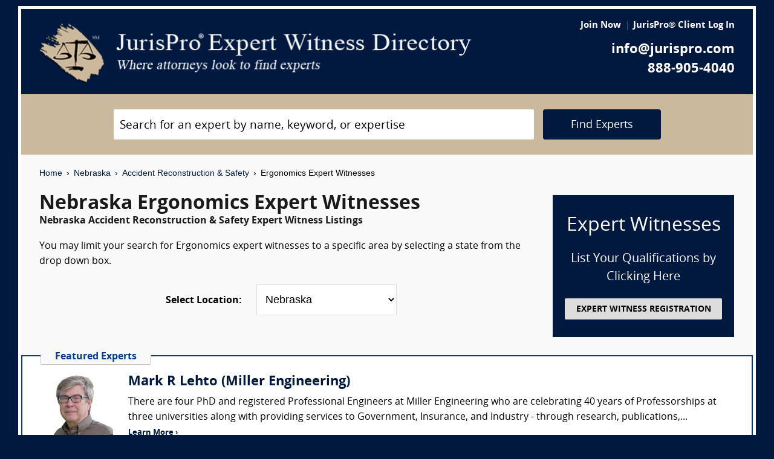

--- FILE ---
content_type: text/html; charset=UTF-8
request_url: https://www.jurispro.com/category/ergonomics-s-339/NE
body_size: 7477
content:
<!DOCTYPE html>
<html xml:lang="en" lang="en" dir="ltr">    <head prefix="og: http://ogp.me/ns# fb: http://ogp.me/ns/fb# website: http://ogp.me/ns/website#">        			<meta name="viewport" content="width=device-width, initial-scale=1.0" />
		<meta charset="utf-8" />
	
	
	    
		<title>						Nebraska Ergonomics Expert Witnesses :: JurisPro :: Nebraska Accident Reconstruction & Safety Experts & Consultants		</title>
		    	        	            <meta name="description" content="Free Nebraska Ergonomics Expert Witness Directory, Free Directory of Nebraska Ergonomics Legal Consultants">
	        	            <meta name="robots" content="index,follow">
	        	            <meta name="keywords" content="experts, expert witness, expert witness directory, forensic, legal consultants, law, research, security, attorneys, lawyers">
	            
	    		<meta name="copyright" content="Copyright (c) JurisPro.com" />
		<meta name="verify-v1" content="81f8AxB69TpvkQZqAklHQF53oE78M7hLvNHZxoWdH5A=" />
		<meta name="referrer" content="origin" />
 		<meta name="referrer" content="unsafe-url" />
	 

                
      

            <link rel="canonical" href="https://www.jurispro.com/category/ergonomics-s-339/NE" />
    
        
		<!-- Global site tag (gtag.js) - Google Analytics -->
            <script async src="https://www.googletagmanager.com/gtag/js?id=G-2NQJ1Y252P"></script>
            <script>
                window.dataLayer = window.dataLayer || [];
                function gtag(){dataLayer.push(arguments);}
                gtag('js', new Date());
                                gtag('config', 'G-2NQJ1Y252P');
                                gtag('config', 'UA-1213213-1');
                            </script>
					<!-- Start Alexa Certify Javascript -->
				<script type="text/javascript">
				_atrk_opts = { atrk_acct:"rf+Sk1a4SBe0L7", domain:"jurispro.com", dynamic: true };
				(function() { var as = document.createElement('script'); as.type = 'text/javascript'; as.async = true; as.src = "https://d31qbv1cthcecs.cloudfront.net/atrk.js"; var s = document.getElementsByTagName('script')[0];s.parentNode.insertBefore(as, s); })();
				</script>
				<noscript><img src="https://d5nxst8fruw4z.cloudfront.net/atrk.gif?account=rf+Sk1a4SBe0L7" style="display:none" height="1" width="1" alt="" /></noscript>
			<!-- End Alexa Certify Javascript -->
		
                    <!-- Start Rich Text Javascript -->
            
                <script type="application/ld+json">
                {
                    "@context": "https://schema.org",
                    "@type": "FAQPage",
                    "mainEntity": [
                                                {
                            "@type": "Question",
                            "name": "What is an ergonomics expert witness?",
                            "acceptedAnswer": {
                                "@type": "Answer",
                                "text": "An ergonomics expert witness is a person who can provide testimony about how ergonomic factors could have contributed to an injury, or how ergonomic principles could have been used to prevent an injury."
                            }
                        },                                                {
                            "@type": "Question",
                            "name": "What is the role of an ergonomics expert witness?",
                            "acceptedAnswer": {
                                "@type": "Answer",
                                "text": "The role of an ergonomics expert witness is to provide technical knowledge and analysis of ergonomic principles and practices in the design and use of products and work environments."
                            }
                        },                                                {
                            "@type": "Question",
                            "name": "How much can a person make as an ergonomics expert witness?",
                            "acceptedAnswer": {
                                "@type": "Answer",
                                "text": "Ergonomics expert witnesses may make in a range from $175 to $400 per hour depending on the case."
                            }
                        },                                                {
                            "@type": "Question",
                            "name": "What are the qualifications of an ergonomics expert witness?",
                            "acceptedAnswer": {
                                "@type": "Answer",
                                "text": "An ergonomics expert witness should have qualifications in assessing and improving workplace ergonomics, as well as knowledge of industry standards and regulations."
                            }
                        },                                                {
                            "@type": "Question",
                            "name": "For a lawsuit, what type of evidence is gathered and reviewed by an ergonomics expert witness?",
                            "acceptedAnswer": {
                                "@type": "Answer",
                                "text": "An ergonomics expert witness would gather and review evidence related to the design, use, and impact of equipment and work environments on human physical and cognitive abilities, health, and safety."
                            }
                        },                                                {
                            "@type": "Question",
                            "name": "What type of lawsuit might require the testimony of an ergonomics expert witness?",
                            "acceptedAnswer": {
                                "@type": "Answer",
                                "text": "A lawsuit involving workplace injuries or disabilities caused by poor ergonomic design or practices may require the testimony of an ergonomics expert witness to provide insight and evidence."
                            }
                        },                                                {
                            "@type": "Question",
                            "name": "",
                            "acceptedAnswer": {
                                "@type": "Answer",
                                "text": ""
                            }
                        }                                            ]
                }
                </script>

            <!-- End Rich Text Javascript -->
        
	 

	
			<link rel="shortcut icon" href="https://justatic.com/v/20190315144854/external/jurispro/images/icons/favicon.ico" type="image/x-icon" />	
			                        
            <link rel="stylesheet" type="text/css" media="all" href="https://justatic.com/v/20190315144854/external/jurispro/css/core.css" />
                            
		<meta name="copyright" content="Copyright (c) JurisPro.com" />
 
    </head>
    	<body class="expert-profile sticky-footer">
		<div id="body-border" class="font-opensans">
                                
            		<header id="header" data-directive="j-topnav">
		<div id="sticky-nav">
			<div class="burger-wrapper">
				<div id="header-nav" class="homepage-logo">
					<div class="inner-wrapper">
						<div class="logo-wrapper-homepage">
							<a href="/" title="JurisPro Expert Witness Directory" class="logo-homepage">
								<img alt="JurisPro Expert Witness Directory" src="https://justatic.com/v/20190315144854/external/jurispro/images/jurispro-logo.png">
							</a>                    
						</div>
						<div class="block-search">
							<div id="temporal-name" class="gameover" >
								<div class="buttons-wrapper">
									<div class="topnav-button search-icon" id="search-icon-button"></div>
									<a href="/login" title="JurisPro&reg; Client Login" aria-label="JurisPro&reg; Client Login"><div class="topnav-button sign-in-icon" id="sign-in-icon-button"></div></a>
									<div id="accounts-buttons-wrapper">
									</div>
								</div>
							</div>
						</div>
					</div>
					<div class="right-wrapper">
						<div class="topnav-login-buttons">
															<span class="topnav-join-button"><a href="/register/1">Join Now</a></span>
								<span class="topnav-login-button"><a href="/login">JurisPro&reg; Client Log In</a></span>
													</div>
						<div class="topnav-contact-info">
							<span class="topnav-email homepage-contact"><a href="/contact-us" class="topnav-contact-link">info@jurispro.com</a></span>
							<span class="topnav-phone-number homepage-contact"><a target="_blank" class="topnav-contact-link" href="tel:8889054040">888-905-4040</a></span>
						</div>
					</div>
				</div>
			</div>
		</div>
	</header>
	<div class="searchbox">
		<div id="search-form-wrapper-homepage">
			<form action="/search" method="get" class="search-form jform homepage-search" id="search-form">
				<div class="topnav-input-text">
					<div class="input-wrapper-homepage first-input-wrapper">
						<input type="text" name="search" value="" title="Search" placeholder="Search for an expert by name, keyword, or expertise" class="practice-area-box-input topnav-search-input" autocomplete="off"/>
					</div>
					<input type="hidden" name="_token" value="kP7cx8rT1ttVtEmUdY2UfIMzLZkmyTFm0c9LBIlW">
					<button type="submit" class="search-button one-off"> <span class="topnav-search-button homepage font-opensans">Find Experts</span></button> 
				</div>
				<div class=""></div>
			</form>
		</div>
	</div>
	
            	<div class="main-content font-opensans" id="main-content">
									    <nav class="breadcrumbs small-font font-helvetica"> 
         
                            <a href="/">Home</a>
                <span class="breadcrumb-separator"></span>
                     
                            <a href="/category/NE">Nebraska</a>
                <span class="breadcrumb-separator"></span>
                     
                            <a href="/category/accident-reconstruction-and-safety-c-1/NE">Accident Reconstruction & Safety</a>
                <span class="breadcrumb-separator"></span>
                     
                            Ergonomics Expert Witnesses
                        </nav>
							<div class="blocks block">
			<div class="content-expert-list">
		<div class="block-intro-text">
			<div>
								<div class="block-title"><h1 class="heading-1 has-no-margin"> Nebraska  Ergonomics Expert Witnesses</h1></div><div class="subcategory-name"><h2 class="heading-6 has-no-top-margin">Nebraska  Accident Reconstruction & Safety Expert Witness Listings</h2></div></div><div>        		<p class="to-normal-font"> You may limit your search for Ergonomics expert witnesses to a specific area by selecting a state from the drop down box. </p></div>
<div class="clear-both"></div><div class="block-location text-center">
		<label for="statesDrop" class="segment-state"><strong>Select Location: </strong></label>
		<select name="state" id="statesDrop">
			<option value="">All States</option>
			<optgroup label="United States"><option value="AK">Alaska</option><option value="AL">Alabama</option><option value="AR">Arkansas</option><option value="AZ">Arizona</option><option value="CA">California</option><option value="CO">Colorado</option><option value="CT">Connecticut</option><option value="DC">District of Columbia</option><option value="DE">Delaware</option><option value="FL">Florida</option><option value="GA">Georgia</option><option value="HI">Hawaii</option><option value="IA">Iowa</option><option value="ID">Idaho</option><option value="IL">Illinois</option><option value="IN">Indiana</option><option value="KS">Kansas</option><option value="KY">Kentucky</option><option value="LA">Louisiana</option><option value="MA">Massachusetts</option><option value="MD">Maryland</option><option value="ME">Maine</option><option value="MI">Michigan</option><option value="MN">Minnesota</option><option value="MO">Missouri</option><option value="MS">Mississippi</option><option value="MT">Montana</option><option value="NC">North Carolina</option><option value="ND">North Dakota</option><option value="NE" selected>Nebraska</option><option value="NH">New Hampshire</option><option value="NJ">New Jersey</option><option value="NM">New Mexico</option><option value="NV">Nevada</option><option value="NY">New York</option><option value="OH">Ohio</option><option value="OK">Oklahoma</option><option value="OR">Oregon</option><option value="PA">Pennsylvania</option><option value="RI">Rhode Island</option><option value="SC">South Carolina</option><option value="SD">South Dakota</option><option value="TN">Tennessee</option><option value="TX">Texas</option><option value="UT">Utah</option><option value="VA">Virginia</option><option value="VT">Vermont</option><option value="WA">Washington</option><option value="WI">Wisconsin</option><option value="WV">West Virginia</option><option value="WY">Wyoming</option></optgroup>
                                <optgroup label="Canada"><option value="AB">Alberta</option><option value="BC">British Columbia</option><option value="MB">Manitoba</option><option value="NB">New Brunswick</option><option value="NF">Newfoundland</option><option value="NS">Nova Scotia</option><option value="NT">Northwest Territory</option><option value="ON">Ontario</option><option value="PE">Prince Edward Island</option><option value="PQ">Quebec</option><option value="SK">Saskatchewan</option><option value="YT">Yukon Territory</option></optgroup>
                                <optgroup label="US Territories"><option value="GU">Guam</option><option value="PR">Puerto Rico</option></optgroup>
                                <optgroup label="US Armed Forces"><option value="AA">Armed Forces(AA)</option><option value="AE">Armed Forces(AE)</option><option value="AP">Armed Forces(AP)</option></optgroup>

			</optgroup>
		</select>
	</div></div>
		<a href="/register/1" class="link-no-styles">
			<div class="block-register listing">
				<div class="block-register-box bg-midnight register font-white has-no-top-margin text-center">
					<p class="heading-1 font-white text-center font-w-normal has-no-margin">Expert Witnesses</p>
					<p class="to-xlarge-font text-center font-white">List Your Qualifications by Clicking Here</p>
					<button class="color-black button-register to-small-font font-w-bold">EXPERT WITNESS REGISTRATION</button>
				</div>

			</div>
		</a>
		<div style="clear:both"></div>

		    <div class="block-topspots-list has-negative-sides-30">
        <div class="expert-status--premium">Featured Experts</div>
                                                                                                                                                    <div class="block-topspot">
                    <div class="block-topspot-inner">
                        <a href="/expert/mark-lehto-8841" title="Mark R Lehto (Miller Engineering)">
                            <span class="segment-user-picture-topspot">
                                <img class="listing-user-picture-large" title="Mark R Lehto (Miller Engineering)" alt="Mark R Lehto (Miller Engineering)" height="120px" width="120px" src="/files/photos/user_8841.jpg?m=1696516300" itemprop="image">
                            </span>
                        </a>
                                                    <div class="heading-4 has-no-margin"><a href="/expert/mark-lehto-8841" title="Mark R Lehto (Miller Engineering)" class="block-title-listing-name">Mark R Lehto (Miller Engineering)</a></div>
                                                <div class="segment-expertise">
                                                            There are four PhD and registered Professional Engineers at Miller Engineering who are celebrating 40 years of Professorships at three universities along with providing services to Government, Insurance, and Industry - through research, publications,...
                                                        <span class="segment-learn-more"><a href="/expert/mark-lehto-8841">Learn More &rsaquo;</a></span>
                        </div>
                                            </div>
                    <div class="clear-both"></div>
                </div>
                                                                                                                                </div>
<div class="blocks-expert-list zebra has-negative-sides-30">
            <div class="block-expert blocks zebra -zb">
            <a href="/expert/diane-trainor-phd-chcm-6040">        
                 <span class="segment-user-picture">       
                     <img alt="Diane Trainor, Ph.D., CHCM (Robson Forensic Inc.)" class="listing-user-picture" height="100px" width="100px" src="/files/photos/user_6040.jpg?m=1731619919" itemprop="image">       
                 </span>       
             </a>
                            <div class="heading-4 has-no-margin"><a href="/expert/diane-trainor-phd-chcm-6040" title="Diane Trainor, Ph.D., CHCM (Robson Forensic Inc.)" class="block-title-listing-name">Diane Trainor, Ph.D., CHCM (Robson Forensic Inc.)</a></div>
                        <div class="segment-location">
                <span><strong>Location: </strong></span>
                                                                                        Multiple Locations
                                                                        </div>
            <div class="segment-expertise">
                <span><strong>Areas of Expertise:</strong></span>
                                    Diane Trainor, Ph.D., CHCM
Certified Hazard Control Manager & Workplace Safety Expert

Dr. Trainor is an expert in the fields of Environmental and Occupational Safety and Health, and Occupational Ergonomics....
                            </div>
                    </div>
            <div class="block-expert blocks zebra -zb">
            <a href="/expert/quincy-coleman-msph-cih-csp-9657">        
                 <span class="segment-user-picture">       
                     <img alt="Quincy A. Coleman, MSPH, CIH, CSP (Robson Forensic, Inc.)" class="listing-user-picture" height="100px" width="100px" src="/files/photos/user_9657.jpg?m=1753887044" itemprop="image">       
                 </span>       
             </a>
                            <div class="heading-4 has-no-margin"><a href="/expert/quincy-coleman-msph-cih-csp-9657" title="Quincy A. Coleman, MSPH, CIH, CSP (Robson Forensic, Inc.)" class="block-title-listing-name">Quincy A. Coleman, MSPH, CIH, CSP (Robson Forensic, Inc.)</a></div>
                        <div class="segment-location">
                <span><strong>Location: </strong></span>
                                                                                        Multiple Locations
                                                                        </div>
            <div class="segment-expertise">
                <span><strong>Areas of Expertise:</strong></span>
                                    Quincy Coleman is a Certified Industrial Hygienist (CIH) and a Certified Safety Professional (CSP) with 10+ years of professional experience involving environmental health and safety. As an expert at Robson...
                            </div>
                    </div>
            <div class="block-expert blocks zebra -zb">
            <a href="/expert/forensisgroup-inc-962">        
                 <span class="segment-user-picture">       
                     <img alt="ForensisGroup, Inc. (The Expert of Experts)" class="listing-user-picture" height="100px" width="100px" src="/files/photos/user_962.jpg?m=1669729930" itemprop="image">       
                 </span>       
             </a>
                            <div class="heading-4 has-no-margin"><a href="/expert/forensisgroup-inc-962" title="ForensisGroup, Inc. (The Expert of Experts)" class="block-title-listing-name">ForensisGroup, Inc. (The Expert of Experts)</a></div>
                        <div class="segment-location">
                <span><strong>Location: </strong></span>
                                                                                        Multiple Locations
                                                                        </div>
            <div class="segment-expertise">
                <span><strong>Areas of Expertise:</strong></span>
                                    For over 30 years, ForensisGroup has provided the nation’s top law firms, businesses, insurance companies, government entities with highly qualified expert witnesses and consultants. Experts referred by...
                            </div>
                    </div>
            <div class="block-expert blocks zebra -zb">
            <a href="/expert/brooks-rugemer-715">        
                 <span class="segment-user-picture">       
                     <img alt="Brooks Rugemer (Robson Forensic Inc.)" class="listing-user-picture" height="100px" width="100px" src="/files/photos/user_715.jpg?m=1605713719" itemprop="image">       
                 </span>       
             </a>
                            <div class="heading-4 has-no-margin"><a href="/expert/brooks-rugemer-715" title="Brooks Rugemer (Robson Forensic Inc.)" class="block-title-listing-name">Brooks Rugemer (Robson Forensic Inc.)</a></div>
                        <div class="segment-location">
                <span><strong>Location: </strong></span>
                                                                                        Multiple Locations
                                                                        </div>
            <div class="segment-expertise">
                <span><strong>Areas of Expertise:</strong></span>
                                    Brooks is a Trucking and Warehousing expert, experienced in accident and injury investigations. He has worked in the Transportation Industry since 1983. In 1994, after 13 years as a professional truck...
                            </div>
                    </div>
            <div class="block-expert blocks zebra -zb">
            <a href="/expert/ronald-schaible-cih-csp-cpe-1568">        
                 <span class="segment-user-picture">       
                     <img alt="Ronald D Schaible, CIH, CSP, CPE (Robson Forensic Inc.)" class="listing-user-picture" height="100px" width="100px" src="/files/photos/user_1568.jpg?m=1515770287" itemprop="image">       
                 </span>       
             </a>
                            <div class="heading-4 has-no-margin"><a href="/expert/ronald-schaible-cih-csp-cpe-1568" title="Ronald D Schaible, CIH, CSP, CPE (Robson Forensic Inc.)" class="block-title-listing-name">Ronald D Schaible, CIH, CSP, CPE (Robson Forensic Inc.)</a></div>
                        <div class="segment-location">
                <span><strong>Location: </strong></span>
                                                                                        Multiple Locations
                                                                        </div>
            <div class="segment-expertise">
                <span><strong>Areas of Expertise:</strong></span>
                                    Ron Schaible, CIH, CSP, P.E. is Certified in the Comprehensive Practice of Industrial Hygiene (CIH), Certified Safety Professional (CSP), a Registered Professional Engineer #36714-Safety (Massachusetts),...
                            </div>
                    </div>
            <div class="block-expert blocks zebra -zb">
            <a href="/expert/consolidated-consultants-3598">        
                 <span class="segment-user-picture">       
                     <img alt="Consolidated Consultants" class="listing-user-picture" height="100px" width="100px" src="/files/photos/110/1066206379-110.jpg?m=1475548378" itemprop="image">       
                 </span>       
             </a>
                            <div class="heading-4 has-no-margin"><a href="/expert/consolidated-consultants-3598" title="Consolidated Consultants" class="block-title-listing-name">Consolidated Consultants</a></div>
                        <div class="segment-location">
                <span><strong>Location: </strong></span>
                                                                                        Multiple Locations
                                                                        </div>
            <div class="segment-expertise">
                <span><strong>Areas of Expertise:</strong></span>
                                    Consolidated Consultants (CCc) continues to deliver high quality expert witness and medical expert witness referrals nationwide since 1995. CCc is the only referral service where you can view the full,...
                            </div>
                    </div>
            <div class="block-expert blocks zebra -zb">
            <a href="/expert/gary-kilpatrick-pe-dfe-783">        
                 <span class="segment-user-picture">       
                     <img alt="Gary E Kilpatrick, PE, DFE (The Kilpatrick Group, PA)" class="listing-user-picture" height="100px" width="100px" src="/files/photos/110/456912920-110.jpg?m=1475548378" itemprop="image">       
                 </span>       
             </a>
                            <div class="heading-4 has-no-margin"><a href="/expert/gary-kilpatrick-pe-dfe-783" title="Gary E Kilpatrick, PE, DFE (The Kilpatrick Group, PA)" class="block-title-listing-name">Gary E Kilpatrick, PE, DFE (The Kilpatrick Group, PA)</a></div>
                        <div class="segment-location">
                <span><strong>Location: </strong></span>
                                                                                        Multiple Locations
                                                                        </div>
            <div class="segment-expertise">
                <span><strong>Areas of Expertise:</strong></span>
                                    Who is The Kilpatrick Group, PA?

Our mission is to provide to you forensic mechanical design engineering services. We are dedicated to the application of the art, science and methodology of forensic...
                            </div>
                    </div>
    </div>
<div>
                            <div class="block-topspots-list has-negative-sides-30">
                    <div class="expert-status--premium">Ergonomics FAQs</div>
                                    <div class="block-expert">
                    <div class="block-title">
                        <h4 class="heading-4 has-no-margin">
                            What is an ergonomics expert witness?
                        </h4>
                    </div>
                    <p class="to-normal-font">
                        An ergonomics expert witness is a person who can provide testimony about how ergonomic factors could have contributed to an injury, or how ergonomic principles could have been used to prevent an injury.
                    </p>
                    </div>
                                    <div class="block-expert">
                    <div class="block-title">
                        <h4 class="heading-4 has-no-margin">
                            What is the role of an ergonomics expert witness?
                        </h4>
                    </div>
                    <p class="to-normal-font">
                        The role of an ergonomics expert witness is to provide technical knowledge and analysis of ergonomic principles and practices in the design and use of products and work environments.
                    </p>
                    </div>
                                    <div class="block-expert">
                    <div class="block-title">
                        <h4 class="heading-4 has-no-margin">
                            How much can a person make as an ergonomics expert witness?
                        </h4>
                    </div>
                    <p class="to-normal-font">
                        Ergonomics expert witnesses may make in a range from $175 to $400 per hour depending on the case.
                    </p>
                    </div>
                                    <div class="block-expert">
                    <div class="block-title">
                        <h4 class="heading-4 has-no-margin">
                            What are the qualifications of an ergonomics expert witness?
                        </h4>
                    </div>
                    <p class="to-normal-font">
                        An ergonomics expert witness should have qualifications in assessing and improving workplace ergonomics, as well as knowledge of industry standards and regulations.
                    </p>
                    </div>
                                    <div class="block-expert">
                    <div class="block-title">
                        <h4 class="heading-4 has-no-margin">
                            For a lawsuit, what type of evidence is gathered and reviewed by an ergonomics expert witness?
                        </h4>
                    </div>
                    <p class="to-normal-font">
                        An ergonomics expert witness would gather and review evidence related to the design, use, and impact of equipment and work environments on human physical and cognitive abilities, health, and safety.
                    </p>
                    </div>
                                    <div class="block-expert">
                    <div class="block-title">
                        <h4 class="heading-4 has-no-margin">
                            What type of lawsuit might require the testimony of an ergonomics expert witness?
                        </h4>
                    </div>
                    <p class="to-normal-font">
                        A lawsuit involving workplace injuries or disabilities caused by poor ergonomic design or practices may require the testimony of an ergonomics expert witness to provide insight and evidence.
                    </p>
                    </div>
                                    <div class="block-expert">
                    <div class="block-title">
                        <h4 class="heading-4 has-no-margin">
                            
                        </h4>
                    </div>
                    <p class="to-normal-font">
                        
                    </p>
                    </div>
                                </div>
                        <div class="blocks block has-negative-sides-30 block-states">
            <div class="block-title"><span class="heading-3">Ergonomics Expert Witnesses by State</span></div>
            <div class="block-wrapper block-listing-links">
                                                            <a href = "/category/ergonomics-s-339" class="state-link">All States</a>,&nbsp;
                                                                                                                            <a href = "/category/ergonomics-s-339/AK" class="state-link">Alaska</a>,                                                                                                                                    <a href = "/category/ergonomics-s-339/AL" class="state-link">Alabama</a>,                                                                                                                                    <a href = "/category/ergonomics-s-339/AR" class="state-link">Arkansas</a>,                                                                                                                                    <a href = "/category/ergonomics-s-339/AZ" class="state-link">Arizona</a>,                                                                                                                                    <a href = "/category/ergonomics-s-339/CA" class="state-link">California</a>,                                                                                                                                    <a href = "/category/ergonomics-s-339/CO" class="state-link">Colorado</a>,                                                                                                                                    <a href = "/category/ergonomics-s-339/CT" class="state-link">Connecticut</a>,                                                                                                                                    <a href = "/category/ergonomics-s-339/DC" class="state-link">District of Columbia</a>,                                                                                                                                    <a href = "/category/ergonomics-s-339/DE" class="state-link">Delaware</a>,                                                                                                                                    <a href = "/category/ergonomics-s-339/FL" class="state-link">Florida</a>,                                                                                                                                    <a href = "/category/ergonomics-s-339/GA" class="state-link">Georgia</a>,                                                                                                                                    <a href = "/category/ergonomics-s-339/HI" class="state-link">Hawaii</a>,                                                                                                                                    <a href = "/category/ergonomics-s-339/IA" class="state-link">Iowa</a>,                                                                                                                                    <a href = "/category/ergonomics-s-339/ID" class="state-link">Idaho</a>,                                                                                                                                    <a href = "/category/ergonomics-s-339/IL" class="state-link">Illinois</a>,                                                                                                                                    <a href = "/category/ergonomics-s-339/IN" class="state-link">Indiana</a>,                                                                                                                                    <a href = "/category/ergonomics-s-339/KS" class="state-link">Kansas</a>,                                                                                                                                    <a href = "/category/ergonomics-s-339/KY" class="state-link">Kentucky</a>,                                                                                                                                    <a href = "/category/ergonomics-s-339/LA" class="state-link">Louisiana</a>,                                                                                                                                    <a href = "/category/ergonomics-s-339/MA" class="state-link">Massachusetts</a>,                                                                                                                                    <a href = "/category/ergonomics-s-339/MD" class="state-link">Maryland</a>,                                                                                                                                    <a href = "/category/ergonomics-s-339/ME" class="state-link">Maine</a>,                                                                                                                                    <a href = "/category/ergonomics-s-339/MI" class="state-link">Michigan</a>,                                                                                                                                    <a href = "/category/ergonomics-s-339/MN" class="state-link">Minnesota</a>,                                                                                                                                    <a href = "/category/ergonomics-s-339/MO" class="state-link">Missouri</a>,                                                                                                                                    <a href = "/category/ergonomics-s-339/MS" class="state-link">Mississippi</a>,                                                                                                                                    <a href = "/category/ergonomics-s-339/MT" class="state-link">Montana</a>,                                                                                                                                    <a href = "/category/ergonomics-s-339/NC" class="state-link">North Carolina</a>,                                                                                                                                    <a href = "/category/ergonomics-s-339/ND" class="state-link">North Dakota</a>,                                                                                                                                    <strong> Nebraska</strong>,&nbsp;                                                                                                                                    <a href = "/category/ergonomics-s-339/NH" class="state-link">New Hampshire</a>,                                                                                                                                    <a href = "/category/ergonomics-s-339/NJ" class="state-link">New Jersey</a>,                                                                                                                                    <a href = "/category/ergonomics-s-339/NM" class="state-link">New Mexico</a>,                                                                                                                                    <a href = "/category/ergonomics-s-339/NV" class="state-link">Nevada</a>,                                                                                                                                    <a href = "/category/ergonomics-s-339/NY" class="state-link">New York</a>,                                                                                                                                    <a href = "/category/ergonomics-s-339/OH" class="state-link">Ohio</a>,                                                                                                                                    <a href = "/category/ergonomics-s-339/OK" class="state-link">Oklahoma</a>,                                                                                                                                    <a href = "/category/ergonomics-s-339/OR" class="state-link">Oregon</a>,                                                                                                                                    <a href = "/category/ergonomics-s-339/PA" class="state-link">Pennsylvania</a>,                                                                                                                                    <a href = "/category/ergonomics-s-339/RI" class="state-link">Rhode Island</a>,                                                                                                                                    <a href = "/category/ergonomics-s-339/SC" class="state-link">South Carolina</a>,                                                                                                                                    <a href = "/category/ergonomics-s-339/SD" class="state-link">South Dakota</a>,                                                                                                                                    <a href = "/category/ergonomics-s-339/TN" class="state-link">Tennessee</a>,                                                                                                                                    <a href = "/category/ergonomics-s-339/TX" class="state-link">Texas</a>,                                                                                                                                    <a href = "/category/ergonomics-s-339/UT" class="state-link">Utah</a>,                                                                                                                                    <a href = "/category/ergonomics-s-339/VA" class="state-link">Virginia</a>,                                                                                                                                    <a href = "/category/ergonomics-s-339/VT" class="state-link">Vermont</a>,                                                                                                                                    <a href = "/category/ergonomics-s-339/WA" class="state-link">Washington</a>,                                                                                                                                    <a href = "/category/ergonomics-s-339/WI" class="state-link">Wisconsin</a>,                                                                                                                                    <a href = "/category/ergonomics-s-339/WV" class="state-link">West Virginia</a>,                                                                                                                                    <a href = "/category/ergonomics-s-339/WY" class="state-link">Wyoming</a>                                                                                                                                                                                                                                                                                                                                                                                                                                                                                                                                                                                                                                                                                                                                                                                                                                                                                                                                                                                                                                                                                                                                                                                                                                                                                                                                                                                                                                                                                                                                                                                                                                                                                                                                                                                                                                                                                                                                                                                                                                                                                                                                                                                                                                                                                                                                                                                                                                                                                                                                                                                                                                                                                                                                                                                                                                                                                                                                                                                                                                                                                                                                                                                                                                                                                                                                                                                                                                                                                                                                                                                                                                                                                                                                                                                                                                                                                                                                                                                                                                                                                                                                                                                                                                                                                                                                                </div>
        </div>
    </div>		</div>
	</div>

            	    
    <div id="footer" class="short">
        <div class="fcontainer clearfix">
            <nav id="footernav">
                <div class="footer-list-wrapper">
                    <ul class="footer-menu menu-footernav">
                        <li class="menu-item menu-item--justia first-list">
                            <a href="/"><span class="footer-links">Home</span></a>
                        </li>
                        <li class="menu-item menu-item--policy">
                            <a href="/faqs"><span class="footer-links">Expert Witness FAQs</span></a>
                        </li>
                        <li class="menu-item menu-item--policy">
                            <a href="/register/1"><span class="footer-links">Expert Witness Registration</span></a>
                        </li>
                        <li class="menu-item menu-item--policy">
                            <a href="/expert-witness-registration"><span class="footer-links">Why Register</span></a>
                        </li>
                        <li class="menu-item menu-item--policy">
                            <a href="/login"><span class="footer-links">JurisPro&reg; Client Log In</span></a>
                        </li>
                    </ul>
                    <ul class="footer-menu menu-footernav">
                        <li class="menu-item menu-item--policy second-list">
                            <a href="/about-jurispro"><span class="footer-links">About JurisPro&reg;</span></a>
                        </li>
                        <li class="menu-item menu-item--policy">
                            <a href="/legal-disclaimer"><span class="footer-links">Disclaimer</span></a>
                        </li>
                        <li class="menu-item menu-item--policy">
                            <a href="/terms-and-condition-of-use"><span class="footer-links">Terms of Use</span></a>
                        </li>
                        <li class="menu-item menu-item--policy">
                            <a href="/testimonials"><span class="footer-links">Testimonials</span></a>
                        </li>
                        <li class="menu-item menu-item--policy">
                            <a href="/expert-witness"><span class="footer-links">Expert Witness</span></a>
                        </li>
                        <li class="menu-item menu-item--policy">
                            <a href="/ExpertWitnessWhitePaper"><span class="footer-links">Expert Witness White Paper</span></a>
                        </li>
                    </ul>
                </div>
                <ul class="footer-menu menu-footernav">
                    <li class="menu-item menu-item--policy second-list">
                        <span class="footer-links"><a class="link-no-styles">JurisPro&reg; Inc., 703 Pier Ave., Ste. B213, Hermosa Beach, CA 90254</a></span>
                        <span class="footer-links">
                            <a href="/contact-us" class="inline-block footer-links mail">info@JurisPro.com</a>|<a target="_blank" class="link-no-styles inline-block footer-links phone" href="tel:8889054040">888-905-4040</a>
                        </span>
                    </li>
                </ul>
            </nav>
            <div class="copyright" title="Copyright © JurisPro">
                <span class="copyright-label">Copyright &reg;</span>
                <span class="copyright-year">2025</span>
                <span><a href="/">JurisPro&reg; Inc.</a></span>
            </div>
            <div class="credits">
                <a href="https://www.justia.com/marketing/" title="Justia"><span>Powered by <span class="justia-logo">Justia</span></span></a>
            </div>
        </div>
    </div>

        
            
                                                    
            <script src="https://justatic.com/v/20190315144854/external/jurispro/js/core.js"></script>
            
            
            	</div>
            </body>
</html>
